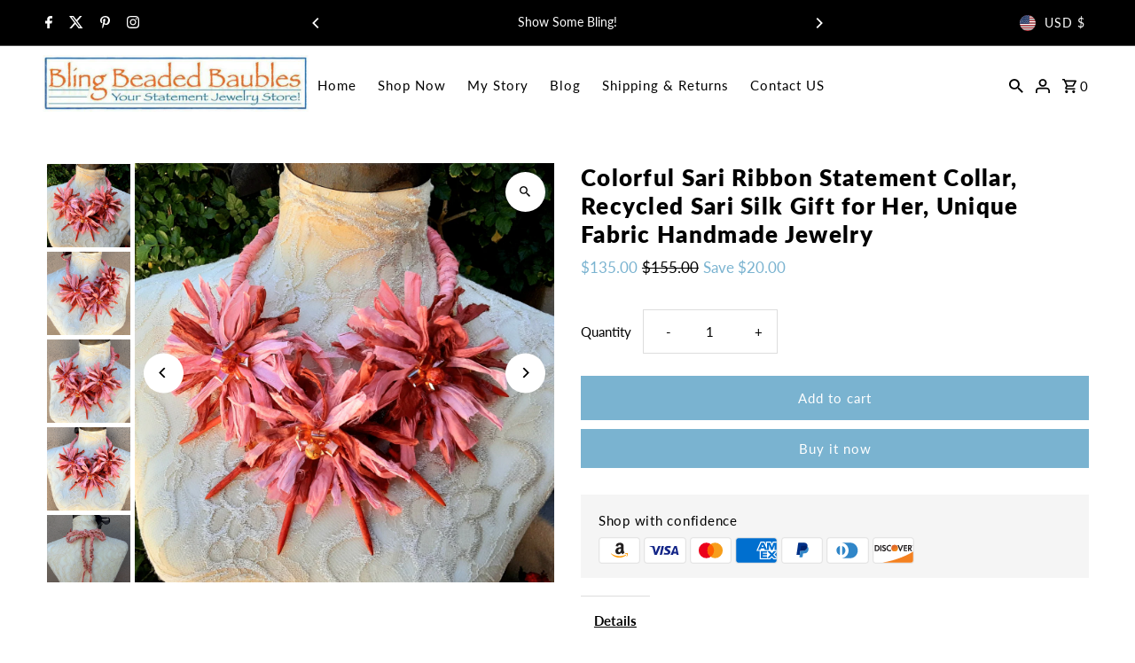

--- FILE ---
content_type: text/html; charset=utf-8
request_url: https://blingbeadedbaubles.com/recommendations/products?section_id=template--15019215454310__product-recommendations&product_id=6726993543270&intent=related
body_size: 2077
content:
<div id="shopify-section-template--15019215454310__product-recommendations" class="shopify-section"><section class="product__related-container"
    id="related"
    data-aos="fade">
    <div class="row grid_wrapper">
      <div class="span-12 auto">
        <h3 style="text-align: center;">You might like</h3>
      </div>

      
      <div class="product-loop collection__page-products span-12 auto grid__wrapper edge"><div id="product-listing-6815270305894" 
            class="item product-index collection__page-product js-product-listing"
            data-aos="fade"
            data-aos-delay="100">
            <div class="prod-container">
  
   
     
   
     
   
     
   
     
   
     
   
     
      <div class="sale-item sale-item--amount icn">
        
            
            Save $20.00
          
      </div>
     
     
   

   <div class="prod-image image_square js-product-image">
     <a href="/products/copy-of-boho-shell-black-white-sari-silk-flower-statement-necklace-unique-gypsy-style-gift-for-her-2?pr_prod_strat=e5_desc&pr_rec_id=7601913d7&pr_rec_pid=6815270305894&pr_ref_pid=6726993543270&pr_seq=uniform" title="Sari Silk and Shell Flower Statement Necklace - Unique Boho Chic Gift for Her">
       <div class="reveal">

          

            



<div class="box-ratio " style="padding-bottom: 98.16315505132361%;">
  <img src="//blingbeadedbaubles.com/cdn/shop/products/20221219_130126.jpg?v=1671481544&amp;width=1200" alt="Sari Silk and Shell Flower Statement Necklace - Unique Boho Chic Gift for Her" srcset="//blingbeadedbaubles.com/cdn/shop/products/20221219_130126.jpg?v=1671481544&amp;width=200 200w, //blingbeadedbaubles.com/cdn/shop/products/20221219_130126.jpg?v=1671481544&amp;width=300 300w, //blingbeadedbaubles.com/cdn/shop/products/20221219_130126.jpg?v=1671481544&amp;width=400 400w, //blingbeadedbaubles.com/cdn/shop/products/20221219_130126.jpg?v=1671481544&amp;width=500 500w, //blingbeadedbaubles.com/cdn/shop/products/20221219_130126.jpg?v=1671481544&amp;width=600 600w, //blingbeadedbaubles.com/cdn/shop/products/20221219_130126.jpg?v=1671481544&amp;width=700 700w, //blingbeadedbaubles.com/cdn/shop/products/20221219_130126.jpg?v=1671481544&amp;width=800 800w, //blingbeadedbaubles.com/cdn/shop/products/20221219_130126.jpg?v=1671481544&amp;width=1000 1000w, //blingbeadedbaubles.com/cdn/shop/products/20221219_130126.jpg?v=1671481544&amp;width=1200 1200w" width="1200" height="1178" loading="lazy" fetchpriority="auto" sizes="(min-width: 1601px) 2000px,
  (min-width: 768px) and (max-width: 1600px) 1200px,
  (max-width: 767px) 100vw, 900px">
</div>
<noscript><img src="//blingbeadedbaubles.com/cdn/shop/products/20221219_130126.jpg?v=1671481544&amp;width=1200" alt="Sari Silk and Shell Flower Statement Necklace - Unique Boho Chic Gift for Her" srcset="//blingbeadedbaubles.com/cdn/shop/products/20221219_130126.jpg?v=1671481544&amp;width=352 352w, //blingbeadedbaubles.com/cdn/shop/products/20221219_130126.jpg?v=1671481544&amp;width=832 832w, //blingbeadedbaubles.com/cdn/shop/products/20221219_130126.jpg?v=1671481544&amp;width=1200 1200w" width="1200" height="1178"></noscript>


          

          
            <div class="hidden">
              



<div class="box-ratio " style="padding-bottom: 100.0%;">
  <img src="//blingbeadedbaubles.com/cdn/shop/products/20221219_125837.jpg?v=1671481560&amp;width=800" alt="Sari Silk and Shell Flower Statement Necklace - Unique Boho Chic Gift for Her" srcset="//blingbeadedbaubles.com/cdn/shop/products/20221219_125837.jpg?v=1671481560&amp;width=200 200w, //blingbeadedbaubles.com/cdn/shop/products/20221219_125837.jpg?v=1671481560&amp;width=300 300w, //blingbeadedbaubles.com/cdn/shop/products/20221219_125837.jpg?v=1671481560&amp;width=400 400w, //blingbeadedbaubles.com/cdn/shop/products/20221219_125837.jpg?v=1671481560&amp;width=500 500w, //blingbeadedbaubles.com/cdn/shop/products/20221219_125837.jpg?v=1671481560&amp;width=600 600w, //blingbeadedbaubles.com/cdn/shop/products/20221219_125837.jpg?v=1671481560&amp;width=700 700w, //blingbeadedbaubles.com/cdn/shop/products/20221219_125837.jpg?v=1671481560&amp;width=800 800w" width="800" height="800" loading="lazy" fetchpriority="auto" sizes="(min-width: 1601px) 2000px,
  (min-width: 768px) and (max-width: 1600px) 1200px,
  (max-width: 767px) 100vw, 900px">
</div>
<noscript><img src="//blingbeadedbaubles.com/cdn/shop/products/20221219_125837.jpg?v=1671481560&amp;width=800" alt="Sari Silk and Shell Flower Statement Necklace - Unique Boho Chic Gift for Her" srcset="//blingbeadedbaubles.com/cdn/shop/products/20221219_125837.jpg?v=1671481560&amp;width=352 352w, //blingbeadedbaubles.com/cdn/shop/products/20221219_125837.jpg?v=1671481560&amp;width=800 800w" width="800" height="800"></noscript>

            </div>
          
</div>
     </a>
   </div>

   
<button class="quick-view-6815270305894 product-listing__quickview-trigger js-modal-open js-quickview-trigger"
       type="button"
       name="button"
       data-wau-modal-target="quickview"
       data-product-url="/products/copy-of-boho-shell-black-white-sari-silk-flower-statement-necklace-unique-gypsy-style-gift-for-her-2?pr_prod_strat=e5_desc&pr_rec_id=7601913d7&pr_rec_pid=6815270305894&pr_ref_pid=6726993543270&pr_seq=uniform?view=quick">QUICK SHOP</button>
   

   

</div>

<div class="product-info">
  <a href="/products/copy-of-boho-shell-black-white-sari-silk-flower-statement-necklace-unique-gypsy-style-gift-for-her-2?pr_prod_strat=e5_desc&pr_rec_id=7601913d7&pr_rec_pid=6815270305894&pr_ref_pid=6726993543270&pr_seq=uniform">
    
    <h2>Sari Silk and Shell Flower Statement Necklace - Unique Boho Chic Gift for Her</h2>
  </a>
<div class="price price--listing price--on-sale "
><dl class="price__regular">
    <dt>
      <span class="visually-hidden visually-hidden--inline">Regular Price</span>
    </dt>
    <dd>
      <span class="price-item price-item--regular">$135.00
</span>
    </dd>
  </dl>
  <dl class="price__sale">
    <dt>
      <span class="visually-hidden visually-hidden--inline">Sale Price</span>
    </dt>
    <dd>
      <span class="price-item price-item--sale">$135.00
</span>
    </dd>
    <dt>
      <span class="visually-hidden visually-hidden--inline">Regular Price</span>
    </dt>
    <dd>
      <s class="price-item price-item--regular">
        $155.00
      </s>
    </dd>
  </dl>
  <dl class="price__unit">
    <dt>
      <span class="visually-hidden visually-hidden--inline">Unit Price</span>
    </dt>
    <dd class="price-unit-price"><span></span><span aria-hidden="true">/</span><span class="visually-hidden">Translation missing: en.general.accessibility.unit_price_separator&nbsp;</span><span></span></dd>
  </dl>
</div>


  
  
  

  

  
    <div class="product--grid__swatches">
  

</div>

    

</div>
          </div><div id="product-listing-1380629348454" 
            class="item product-index collection__page-product js-product-listing"
            data-aos="fade"
            data-aos-delay="200">
            <div class="prod-container">
  
   
     
   
     
   
     
   
     
   
     
   
     
      <div class="sale-item sale-item--amount icn">
        
            
            Save $20.00
          
      </div>
     
     
   

   <div class="prod-image image_square js-product-image">
     <a href="/products/copy-of-purple-sari-ribbon-statement-collar-gypsy-style-recycled-sari-silk-ribbon-gift-for-her?pr_prod_strat=e5_desc&pr_rec_id=7601913d7&pr_rec_pid=1380629348454&pr_ref_pid=6726993543270&pr_seq=uniform" title="Violet Sari Ribbon Boho Statement Collar, Gypsy Style, Recycled Sari Silk Ribbon, Gift for Her">
       <div class="reveal">

          

            



<div class="box-ratio " style="padding-bottom: 100.0%;">
  <img src="//blingbeadedbaubles.com/cdn/shop/products/Purple_Sari_via_Canva.png?v=1631562805&amp;width=1200" alt="Violet Sari Ribbon Boho Statement Collar, Gypsy Style, Recycled Sari Silk Ribbon, Gift for Her" srcset="//blingbeadedbaubles.com/cdn/shop/products/Purple_Sari_via_Canva.png?v=1631562805&amp;width=200 200w, //blingbeadedbaubles.com/cdn/shop/products/Purple_Sari_via_Canva.png?v=1631562805&amp;width=300 300w, //blingbeadedbaubles.com/cdn/shop/products/Purple_Sari_via_Canva.png?v=1631562805&amp;width=400 400w, //blingbeadedbaubles.com/cdn/shop/products/Purple_Sari_via_Canva.png?v=1631562805&amp;width=500 500w, //blingbeadedbaubles.com/cdn/shop/products/Purple_Sari_via_Canva.png?v=1631562805&amp;width=600 600w, //blingbeadedbaubles.com/cdn/shop/products/Purple_Sari_via_Canva.png?v=1631562805&amp;width=700 700w, //blingbeadedbaubles.com/cdn/shop/products/Purple_Sari_via_Canva.png?v=1631562805&amp;width=800 800w, //blingbeadedbaubles.com/cdn/shop/products/Purple_Sari_via_Canva.png?v=1631562805&amp;width=1000 1000w, //blingbeadedbaubles.com/cdn/shop/products/Purple_Sari_via_Canva.png?v=1631562805&amp;width=1200 1200w" width="1200" height="1200" loading="lazy" fetchpriority="auto" sizes="(min-width: 1601px) 2000px,
  (min-width: 768px) and (max-width: 1600px) 1200px,
  (max-width: 767px) 100vw, 900px">
</div>
<noscript><img src="//blingbeadedbaubles.com/cdn/shop/products/Purple_Sari_via_Canva.png?v=1631562805&amp;width=1200" alt="Violet Sari Ribbon Boho Statement Collar, Gypsy Style, Recycled Sari Silk Ribbon, Gift for Her" srcset="//blingbeadedbaubles.com/cdn/shop/products/Purple_Sari_via_Canva.png?v=1631562805&amp;width=352 352w, //blingbeadedbaubles.com/cdn/shop/products/Purple_Sari_via_Canva.png?v=1631562805&amp;width=832 832w, //blingbeadedbaubles.com/cdn/shop/products/Purple_Sari_via_Canva.png?v=1631562805&amp;width=1200 1200w" width="1200" height="1200"></noscript>


          

          
            <div class="hidden">
              



<div class="box-ratio " style="padding-bottom: 100.04086636697997%;">
  <img src="//blingbeadedbaubles.com/cdn/shop/products/20191218_162321.jpg?v=1631562805&amp;width=800" alt="" srcset="//blingbeadedbaubles.com/cdn/shop/products/20191218_162321.jpg?v=1631562805&amp;width=200 200w, //blingbeadedbaubles.com/cdn/shop/products/20191218_162321.jpg?v=1631562805&amp;width=300 300w, //blingbeadedbaubles.com/cdn/shop/products/20191218_162321.jpg?v=1631562805&amp;width=400 400w, //blingbeadedbaubles.com/cdn/shop/products/20191218_162321.jpg?v=1631562805&amp;width=500 500w, //blingbeadedbaubles.com/cdn/shop/products/20191218_162321.jpg?v=1631562805&amp;width=600 600w, //blingbeadedbaubles.com/cdn/shop/products/20191218_162321.jpg?v=1631562805&amp;width=700 700w, //blingbeadedbaubles.com/cdn/shop/products/20191218_162321.jpg?v=1631562805&amp;width=800 800w" width="800" height="800" loading="lazy" fetchpriority="auto" sizes="(min-width: 1601px) 2000px,
  (min-width: 768px) and (max-width: 1600px) 1200px,
  (max-width: 767px) 100vw, 900px">
</div>
<noscript><img src="//blingbeadedbaubles.com/cdn/shop/products/20191218_162321.jpg?v=1631562805&amp;width=800" alt="" srcset="//blingbeadedbaubles.com/cdn/shop/products/20191218_162321.jpg?v=1631562805&amp;width=352 352w, //blingbeadedbaubles.com/cdn/shop/products/20191218_162321.jpg?v=1631562805&amp;width=800 800w" width="800" height="800"></noscript>

            </div>
          
</div>
     </a>
   </div>

   
<button class="quick-view-1380629348454 product-listing__quickview-trigger js-modal-open js-quickview-trigger"
       type="button"
       name="button"
       data-wau-modal-target="quickview"
       data-product-url="/products/copy-of-purple-sari-ribbon-statement-collar-gypsy-style-recycled-sari-silk-ribbon-gift-for-her?pr_prod_strat=e5_desc&pr_rec_id=7601913d7&pr_rec_pid=1380629348454&pr_ref_pid=6726993543270&pr_seq=uniform?view=quick">QUICK SHOP</button>
   

   

</div>

<div class="product-info">
  <a href="/products/copy-of-purple-sari-ribbon-statement-collar-gypsy-style-recycled-sari-silk-ribbon-gift-for-her?pr_prod_strat=e5_desc&pr_rec_id=7601913d7&pr_rec_pid=1380629348454&pr_ref_pid=6726993543270&pr_seq=uniform">
    
    <h2>Violet Sari Ribbon Boho Statement Collar, Gypsy Style, Recycled Sari Silk Ribbon, Gift for Her</h2>
  </a>
<div class="price price--listing price--on-sale "
><dl class="price__regular">
    <dt>
      <span class="visually-hidden visually-hidden--inline">Regular Price</span>
    </dt>
    <dd>
      <span class="price-item price-item--regular">$135.00
</span>
    </dd>
  </dl>
  <dl class="price__sale">
    <dt>
      <span class="visually-hidden visually-hidden--inline">Sale Price</span>
    </dt>
    <dd>
      <span class="price-item price-item--sale">$135.00
</span>
    </dd>
    <dt>
      <span class="visually-hidden visually-hidden--inline">Regular Price</span>
    </dt>
    <dd>
      <s class="price-item price-item--regular">
        $155.00
      </s>
    </dd>
  </dl>
  <dl class="price__unit">
    <dt>
      <span class="visually-hidden visually-hidden--inline">Unit Price</span>
    </dt>
    <dd class="price-unit-price"><span></span><span aria-hidden="true">/</span><span class="visually-hidden">Translation missing: en.general.accessibility.unit_price_separator&nbsp;</span><span></span></dd>
  </dl>
</div>


  
  
  

  

  
    <div class="product--grid__swatches">
  

</div>

    

</div>
          </div><div id="product-listing-4802268102758" 
            class="item product-index collection__page-product js-product-listing"
            data-aos="fade"
            data-aos-delay="300">
            <div class="prod-container">
  
   
     
   
     
   
     
   
     
   
     
      <div class="sale-item sale-item--amount icn">
        
            
            Save $20.00
          
      </div>
     
     
   

   <div class="prod-image image_square js-product-image">
     <a href="/products/copy-of-boho-copper-sari-silk-ribbon-flower-statement-necklace-gypsy-style-fabric-gift-for-her-1?pr_prod_strat=e5_desc&pr_rec_id=7601913d7&pr_rec_pid=4802268102758&pr_ref_pid=6726993543270&pr_seq=uniform" title="Boho Burnt Orange Sari Silk Ribbon Flower Statement Necklace - Gypsy Style Fabric Jewelry Gift for Her">
       <div class="reveal">

          

            



<div class="box-ratio " style="padding-bottom: 98.94631209232313%;">
  <img src="//blingbeadedbaubles.com/cdn/shop/products/20210619_151000.jpg?v=1624141768&amp;width=1200" alt="Boho Burnt Orange Orange Sari Silk Ribbon Flower Statement Necklace - Gypsy Style Fabric Jewelry Gift for Her" srcset="//blingbeadedbaubles.com/cdn/shop/products/20210619_151000.jpg?v=1624141768&amp;width=200 200w, //blingbeadedbaubles.com/cdn/shop/products/20210619_151000.jpg?v=1624141768&amp;width=300 300w, //blingbeadedbaubles.com/cdn/shop/products/20210619_151000.jpg?v=1624141768&amp;width=400 400w, //blingbeadedbaubles.com/cdn/shop/products/20210619_151000.jpg?v=1624141768&amp;width=500 500w, //blingbeadedbaubles.com/cdn/shop/products/20210619_151000.jpg?v=1624141768&amp;width=600 600w, //blingbeadedbaubles.com/cdn/shop/products/20210619_151000.jpg?v=1624141768&amp;width=700 700w, //blingbeadedbaubles.com/cdn/shop/products/20210619_151000.jpg?v=1624141768&amp;width=800 800w, //blingbeadedbaubles.com/cdn/shop/products/20210619_151000.jpg?v=1624141768&amp;width=1000 1000w, //blingbeadedbaubles.com/cdn/shop/products/20210619_151000.jpg?v=1624141768&amp;width=1200 1200w" width="1200" height="1187" loading="lazy" fetchpriority="auto" sizes="(min-width: 1601px) 2000px,
  (min-width: 768px) and (max-width: 1600px) 1200px,
  (max-width: 767px) 100vw, 900px">
</div>
<noscript><img src="//blingbeadedbaubles.com/cdn/shop/products/20210619_151000.jpg?v=1624141768&amp;width=1200" alt="Boho Burnt Orange Orange Sari Silk Ribbon Flower Statement Necklace - Gypsy Style Fabric Jewelry Gift for Her" srcset="//blingbeadedbaubles.com/cdn/shop/products/20210619_151000.jpg?v=1624141768&amp;width=352 352w, //blingbeadedbaubles.com/cdn/shop/products/20210619_151000.jpg?v=1624141768&amp;width=832 832w, //blingbeadedbaubles.com/cdn/shop/products/20210619_151000.jpg?v=1624141768&amp;width=1200 1200w" width="1200" height="1187"></noscript>


          

          
            <div class="hidden">
              



<div class="box-ratio " style="padding-bottom: 93.71196754563894%;">
  <img src="//blingbeadedbaubles.com/cdn/shop/products/20210619_150941.jpg?v=1624141782&amp;width=800" alt="Boho Burnt Orange Orange Sari Silk Ribbon Flower Statement Necklace - Gypsy Style Fabric Jewelry Gift for Her" srcset="//blingbeadedbaubles.com/cdn/shop/products/20210619_150941.jpg?v=1624141782&amp;width=200 200w, //blingbeadedbaubles.com/cdn/shop/products/20210619_150941.jpg?v=1624141782&amp;width=300 300w, //blingbeadedbaubles.com/cdn/shop/products/20210619_150941.jpg?v=1624141782&amp;width=400 400w, //blingbeadedbaubles.com/cdn/shop/products/20210619_150941.jpg?v=1624141782&amp;width=500 500w, //blingbeadedbaubles.com/cdn/shop/products/20210619_150941.jpg?v=1624141782&amp;width=600 600w, //blingbeadedbaubles.com/cdn/shop/products/20210619_150941.jpg?v=1624141782&amp;width=700 700w, //blingbeadedbaubles.com/cdn/shop/products/20210619_150941.jpg?v=1624141782&amp;width=800 800w" width="800" height="750" loading="lazy" fetchpriority="auto" sizes="(min-width: 1601px) 2000px,
  (min-width: 768px) and (max-width: 1600px) 1200px,
  (max-width: 767px) 100vw, 900px">
</div>
<noscript><img src="//blingbeadedbaubles.com/cdn/shop/products/20210619_150941.jpg?v=1624141782&amp;width=800" alt="Boho Burnt Orange Orange Sari Silk Ribbon Flower Statement Necklace - Gypsy Style Fabric Jewelry Gift for Her" srcset="//blingbeadedbaubles.com/cdn/shop/products/20210619_150941.jpg?v=1624141782&amp;width=352 352w, //blingbeadedbaubles.com/cdn/shop/products/20210619_150941.jpg?v=1624141782&amp;width=800 800w" width="800" height="750"></noscript>

            </div>
          
</div>
     </a>
   </div>

   
<button class="quick-view-4802268102758 product-listing__quickview-trigger js-modal-open js-quickview-trigger"
       type="button"
       name="button"
       data-wau-modal-target="quickview"
       data-product-url="/products/copy-of-boho-copper-sari-silk-ribbon-flower-statement-necklace-gypsy-style-fabric-gift-for-her-1?pr_prod_strat=e5_desc&pr_rec_id=7601913d7&pr_rec_pid=4802268102758&pr_ref_pid=6726993543270&pr_seq=uniform?view=quick">QUICK SHOP</button>
   

   

</div>

<div class="product-info">
  <a href="/products/copy-of-boho-copper-sari-silk-ribbon-flower-statement-necklace-gypsy-style-fabric-gift-for-her-1?pr_prod_strat=e5_desc&pr_rec_id=7601913d7&pr_rec_pid=4802268102758&pr_ref_pid=6726993543270&pr_seq=uniform">
    
    <h2>Boho Burnt Orange Sari Silk Ribbon Flower Statement Necklace - Gypsy Style Fabric Jewelry Gift for Her</h2>
  </a>
<div class="price price--listing price--on-sale "
><dl class="price__regular">
    <dt>
      <span class="visually-hidden visually-hidden--inline">Regular Price</span>
    </dt>
    <dd>
      <span class="price-item price-item--regular">$115.00
</span>
    </dd>
  </dl>
  <dl class="price__sale">
    <dt>
      <span class="visually-hidden visually-hidden--inline">Sale Price</span>
    </dt>
    <dd>
      <span class="price-item price-item--sale">$115.00
</span>
    </dd>
    <dt>
      <span class="visually-hidden visually-hidden--inline">Regular Price</span>
    </dt>
    <dd>
      <s class="price-item price-item--regular">
        $135.00
      </s>
    </dd>
  </dl>
  <dl class="price__unit">
    <dt>
      <span class="visually-hidden visually-hidden--inline">Unit Price</span>
    </dt>
    <dd class="price-unit-price"><span></span><span aria-hidden="true">/</span><span class="visually-hidden">Translation missing: en.general.accessibility.unit_price_separator&nbsp;</span><span></span></dd>
  </dl>
</div>


  
  
  

  

  
    <div class="product--grid__swatches">
  

</div>

    

</div>
          </div><div id="product-listing-3490533539942" 
            class="item product-index collection__page-product js-product-listing"
            data-aos="fade"
            data-aos-delay="400">
            <div class="prod-container">
  
   
     
   
     
   
     
   
     
   
     
   
     
      <div class="sale-item sale-item--amount icn">
        
            
            Save $20.00
          
      </div>
     
     
   

   <div class="prod-image image_square js-product-image">
     <a href="/products/copy-of-purple-sari-ribbon-statement-collar-gypsy-style-recycled-sari-silk-ribbon-gift-for-her-2?pr_prod_strat=e5_desc&pr_rec_id=7601913d7&pr_rec_pid=3490533539942&pr_ref_pid=6726993543270&pr_seq=uniform" title="Boho Pink Sari Silk Flower Statement Necklace - Gypsy Style Gift for Her">
       <div class="reveal">

          

            



<div class="box-ratio " style="padding-bottom: 100.0%;">
  <img src="//blingbeadedbaubles.com/cdn/shop/products/20190420_150928.jpg?v=1619553345&amp;width=1200" alt="Boho Pink Sari Silk Flower Statement Necklace - Gypsy Style Gift for Her" srcset="//blingbeadedbaubles.com/cdn/shop/products/20190420_150928.jpg?v=1619553345&amp;width=200 200w, //blingbeadedbaubles.com/cdn/shop/products/20190420_150928.jpg?v=1619553345&amp;width=300 300w, //blingbeadedbaubles.com/cdn/shop/products/20190420_150928.jpg?v=1619553345&amp;width=400 400w, //blingbeadedbaubles.com/cdn/shop/products/20190420_150928.jpg?v=1619553345&amp;width=500 500w, //blingbeadedbaubles.com/cdn/shop/products/20190420_150928.jpg?v=1619553345&amp;width=600 600w, //blingbeadedbaubles.com/cdn/shop/products/20190420_150928.jpg?v=1619553345&amp;width=700 700w, //blingbeadedbaubles.com/cdn/shop/products/20190420_150928.jpg?v=1619553345&amp;width=800 800w, //blingbeadedbaubles.com/cdn/shop/products/20190420_150928.jpg?v=1619553345&amp;width=1000 1000w, //blingbeadedbaubles.com/cdn/shop/products/20190420_150928.jpg?v=1619553345&amp;width=1200 1200w" width="1200" height="1200" loading="lazy" fetchpriority="auto" sizes="(min-width: 1601px) 2000px,
  (min-width: 768px) and (max-width: 1600px) 1200px,
  (max-width: 767px) 100vw, 900px">
</div>
<noscript><img src="//blingbeadedbaubles.com/cdn/shop/products/20190420_150928.jpg?v=1619553345&amp;width=1200" alt="Boho Pink Sari Silk Flower Statement Necklace - Gypsy Style Gift for Her" srcset="//blingbeadedbaubles.com/cdn/shop/products/20190420_150928.jpg?v=1619553345&amp;width=352 352w, //blingbeadedbaubles.com/cdn/shop/products/20190420_150928.jpg?v=1619553345&amp;width=832 832w, //blingbeadedbaubles.com/cdn/shop/products/20190420_150928.jpg?v=1619553345&amp;width=1200 1200w" width="1200" height="1200"></noscript>


          

          
            <div class="hidden">
              



<div class="box-ratio " style="padding-bottom: 100.0%;">
  <img src="//blingbeadedbaubles.com/cdn/shop/products/20190911_144659.jpg?v=1619553345&amp;width=800" alt="" srcset="//blingbeadedbaubles.com/cdn/shop/products/20190911_144659.jpg?v=1619553345&amp;width=200 200w, //blingbeadedbaubles.com/cdn/shop/products/20190911_144659.jpg?v=1619553345&amp;width=300 300w, //blingbeadedbaubles.com/cdn/shop/products/20190911_144659.jpg?v=1619553345&amp;width=400 400w, //blingbeadedbaubles.com/cdn/shop/products/20190911_144659.jpg?v=1619553345&amp;width=500 500w, //blingbeadedbaubles.com/cdn/shop/products/20190911_144659.jpg?v=1619553345&amp;width=600 600w, //blingbeadedbaubles.com/cdn/shop/products/20190911_144659.jpg?v=1619553345&amp;width=700 700w, //blingbeadedbaubles.com/cdn/shop/products/20190911_144659.jpg?v=1619553345&amp;width=800 800w" width="800" height="800" loading="lazy" fetchpriority="auto" sizes="(min-width: 1601px) 2000px,
  (min-width: 768px) and (max-width: 1600px) 1200px,
  (max-width: 767px) 100vw, 900px">
</div>
<noscript><img src="//blingbeadedbaubles.com/cdn/shop/products/20190911_144659.jpg?v=1619553345&amp;width=800" alt="" srcset="//blingbeadedbaubles.com/cdn/shop/products/20190911_144659.jpg?v=1619553345&amp;width=352 352w, //blingbeadedbaubles.com/cdn/shop/products/20190911_144659.jpg?v=1619553345&amp;width=800 800w" width="800" height="800"></noscript>

            </div>
          
</div>
     </a>
   </div>

   
<button class="quick-view-3490533539942 product-listing__quickview-trigger js-modal-open js-quickview-trigger"
       type="button"
       name="button"
       data-wau-modal-target="quickview"
       data-product-url="/products/copy-of-purple-sari-ribbon-statement-collar-gypsy-style-recycled-sari-silk-ribbon-gift-for-her-2?pr_prod_strat=e5_desc&pr_rec_id=7601913d7&pr_rec_pid=3490533539942&pr_ref_pid=6726993543270&pr_seq=uniform?view=quick">QUICK SHOP</button>
   

   

</div>

<div class="product-info">
  <a href="/products/copy-of-purple-sari-ribbon-statement-collar-gypsy-style-recycled-sari-silk-ribbon-gift-for-her-2?pr_prod_strat=e5_desc&pr_rec_id=7601913d7&pr_rec_pid=3490533539942&pr_ref_pid=6726993543270&pr_seq=uniform">
    
    <h2>Boho Pink Sari Silk Flower Statement Necklace - Gypsy Style Gift for Her</h2>
  </a>
<div class="price price--listing price--on-sale "
><dl class="price__regular">
    <dt>
      <span class="visually-hidden visually-hidden--inline">Regular Price</span>
    </dt>
    <dd>
      <span class="price-item price-item--regular">$135.00
</span>
    </dd>
  </dl>
  <dl class="price__sale">
    <dt>
      <span class="visually-hidden visually-hidden--inline">Sale Price</span>
    </dt>
    <dd>
      <span class="price-item price-item--sale">$135.00
</span>
    </dd>
    <dt>
      <span class="visually-hidden visually-hidden--inline">Regular Price</span>
    </dt>
    <dd>
      <s class="price-item price-item--regular">
        $155.00
      </s>
    </dd>
  </dl>
  <dl class="price__unit">
    <dt>
      <span class="visually-hidden visually-hidden--inline">Unit Price</span>
    </dt>
    <dd class="price-unit-price"><span></span><span aria-hidden="true">/</span><span class="visually-hidden">Translation missing: en.general.accessibility.unit_price_separator&nbsp;</span><span></span></dd>
  </dl>
</div>


  
  
  

  

  
    <div class="product--grid__swatches">
  

</div>

    

</div>
          </div><style>
          .collection__page-products {
            grid-template-columns: repeat(4, 1fr);
          }
          #related .prod-image > a {
            padding: 1px;
            outline-offset: -1px !important;
          }
        </style>
    </div>
  </section>
</div>